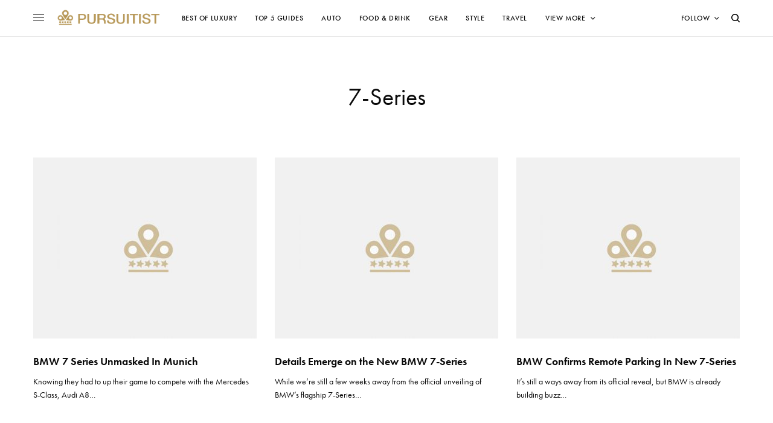

--- FILE ---
content_type: text/css
request_url: https://cdn.pursuitist.com/wp-content/themes/theissue-pursuitist/style.css?ver=1.6.9
body_size: 290
content:
/*
	Theme Name: The Issue Child Theme for Pursuitist
	Theme URI: http://themeforest.net/user/fuelthemes
	Description: <strong>A Premium theme for magazine, editor, community and more! WordPress Theme by <a href="http://www.themeforest.net/user/fuelthemes">fuelthemes</a></strong> – Update notifications available on Twitter and Themeforest <a href="http://twitter.com/anteksiler">Follow us on twitter</a> – <a href="http://themeforest.net/user/fuelthemes">Follow us on Themeforest</a>
	Version: 1.0.0
	Author: fuelthemes
	Template: theissue
	Text Domain: theissue
	Domain Path: /inc/languages
*/
.post-detail-style2.format-video .thb-article-featured-image {
	max-height: none;
	height: auto;
}
.post-detail-style2.format-video .thb-article-featured-image iframe {
	width: 100%;
}
